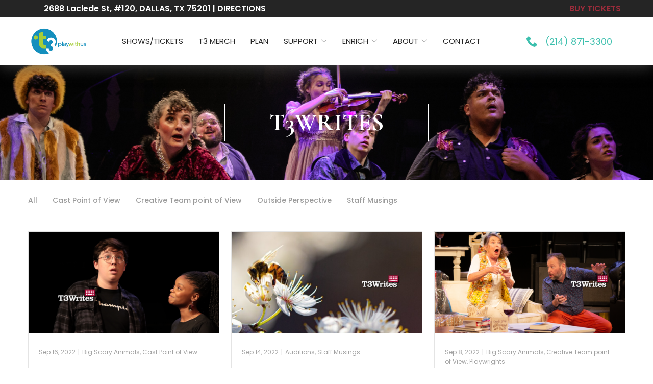

--- FILE ---
content_type: text/css
request_url: https://www.theatre3dallas.com/wp-content/themes/reach.service-out-quick/build/css/theme.min.css?ver=2.31.0
body_size: 3313
content:
.clearfix:before,.clearfix:after{content:" ";display:table}.clearfix:after{clear:both}.no-pad-top{padding-top:0}.no-pad-bottom{padding-bottom:0}.no-gutter-left{padding-left:0}.no-gutter-right{padding-right:0}.no-gutter{padding-left:0;padding-right:0}.pull-right{float:right !important}.pull-left{float:left !important}.hide{display:none !important}.show{display:block !important}.invisible{visibility:hidden}.affix{position:fixed}.col-center{margin:0 auto}.hidden{display:none !important;visibility:hidden !important}.visible-xs{display:none !important}tr .visible-xs{display:none !important}th .visible-xs,td .visible-xs{display:none !important}@media (max-width: 479px){.visible-xs{display:block !important}tr .visible-xs{display:table-row !important}th .visible-xs,td .visible-xs{display:table-cell !important}}@media (min-width: 768px) and (max-width: 767px){.visible-xs.visible-sm{display:block !important}tr .visible-xs.visible-sm{display:table-row !important}th .visible-xs.visible-sm,td .visible-xs.visible-sm{display:table-cell !important}}@media (min-width: 992px) and (max-width: 991px){.visible-xs.visible-md{display:block !important}tr .visible-xs.visible-md{display:table-row !important}th .visible-xs.visible-md,td .visible-xs.visible-md{display:table-cell !important}}@media (min-width: 1200px){.visible-xs.visible-lg{display:block !important}tr .visible-xs.visible-lg{display:table-row !important}th .visible-xs.visible-lg,td .visible-xs.visible-lg{display:table-cell !important}}.visible-sm{display:none !important}tr .visible-sm{display:none !important}th .visible-sm,td .visible-sm{display:none !important}@media (max-width: 479px){.visible-sm.visible-xs{display:block !important}tr .visible-sm.visible-xs{display:table-row !important}th .visible-sm.visible-xs,td .visible-sm.visible-xs{display:table-cell !important}}@media (min-width: 768px) and (max-width: 767px){.visible-sm{display:block !important}tr .visible-sm{display:table-row !important}th .visible-sm,td .visible-sm{display:table-cell !important}}@media (min-width: 992px) and (max-width: 991px){.visible-sm.visible-md{display:block !important}tr .visible-sm.visible-md{display:table-row !important}th .visible-sm.visible-md,td .visible-sm.visible-md{display:table-cell !important}}@media (min-width: 1200px){.visible-sm.visible-lg{display:block !important}tr .visible-sm.visible-lg{display:table-row !important}th .visible-sm.visible-lg,td .visible-sm.visible-lg{display:table-cell !important}}.visible-md{display:none !important}tr .visible-md{display:none !important}th .visible-md,td .visible-md{display:none !important}@media (max-width: 479px){.visible-md.visible-xs{display:block !important}tr .visible-md.visible-xs{display:table-row !important}th .visible-md.visible-xs,td .visible-md.visible-xs{display:table-cell !important}}@media (min-width: 768px) and (max-width: 767px){.visible-md.visible-sm{display:block !important}tr .visible-md.visible-sm{display:table-row !important}th .visible-md.visible-sm,td .visible-md.visible-sm{display:table-cell !important}}@media (min-width: 992px) and (max-width: 991px){.visible-md{display:block !important}tr .visible-md{display:table-row !important}th .visible-md,td .visible-md{display:table-cell !important}}@media (min-width: 1200px){.visible-md.visible-lg{display:block !important}tr .visible-md.visible-lg{display:table-row !important}th .visible-md.visible-lg,td .visible-md.visible-lg{display:table-cell !important}}.visible-lg{display:none !important}tr .visible-lg{display:none !important}th .visible-lg,td .visible-lg{display:none !important}@media (max-width: 479px){.visible-lg.visible-xs{display:block !important}tr .visible-lg.visible-xs{display:table-row !important}th .visible-lg.visible-xs,td .visible-lg.visible-xs{display:table-cell !important}}@media (min-width: 768px) and (max-width: 767px){.visible-lg.visible-sm{display:block !important}tr .visible-lg.visible-sm{display:table-row !important}th .visible-lg.visible-sm,td .visible-lg.visible-sm{display:table-cell !important}}@media (min-width: 992px) and (max-width: 991px){.visible-lg.visible-md{display:block !important}tr .visible-lg.visible-md{display:table-row !important}th .visible-lg.visible-md,td .visible-lg.visible-md{display:table-cell !important}}@media (min-width: 1200px){.visible-lg{display:block !important}tr .visible-lg{display:table-row !important}th .visible-lg,td .visible-lg{display:table-cell !important}}.hidden-xs{display:block !important}tr .hidden-xs{display:table-row !important}th .hidden-xs,td .hidden-xs{display:table-cell !important}@media (max-width: 479px){.hidden-xs{display:none !important}tr .hidden-xs{display:none !important}th .hidden-xs,td .hidden-xs{display:none !important}}@media (min-width: 768px) and (max-width: 767px){.hidden-xs.hidden-sm{display:none !important}tr .hidden-xs.hidden-sm{display:none !important}th .hidden-xs.hidden-sm,td .hidden-xs.hidden-sm{display:none !important}}@media (min-width: 992px) and (max-width: 991px){.hidden-xs.hidden-md{display:none !important}tr .hidden-xs.hidden-md{display:none !important}th .hidden-xs.hidden-md,td .hidden-xs.hidden-md{display:none !important}}@media (min-width: 1200px){.hidden-xs.hidden-lg{display:none !important}tr .hidden-xs.hidden-lg{display:none !important}th .hidden-xs.hidden-lg,td .hidden-xs.hidden-lg{display:none !important}}.hidden-sm{display:block !important}tr .hidden-sm{display:table-row !important}th .hidden-sm,td .hidden-sm{display:table-cell !important}@media (max-width: 479px){.hidden-sm.hidden-xs{display:none !important}tr .hidden-sm.hidden-xs{display:none !important}th .hidden-sm.hidden-xs,td .hidden-sm.hidden-xs{display:none !important}}@media (min-width: 768px) and (max-width: 767px){.hidden-sm{display:none !important}tr .hidden-sm{display:none !important}th .hidden-sm,td .hidden-sm{display:none !important}}@media (min-width: 992px) and (max-width: 991px){.hidden-sm.hidden-md{display:none !important}tr .hidden-sm.hidden-md{display:none !important}th .hidden-sm.hidden-md,td .hidden-sm.hidden-md{display:none !important}}@media (min-width: 1200px){.hidden-sm.hidden-lg{display:none !important}tr .hidden-sm.hidden-lg{display:none !important}th .hidden-sm.hidden-lg,td .hidden-sm.hidden-lg{display:none !important}}.hidden-md{display:block !important}tr .hidden-md{display:table-row !important}th .hidden-md,td .hidden-md{display:table-cell !important}@media (max-width: 479px){.hidden-md.hidden-xs{display:none !important}tr .hidden-md.hidden-xs{display:none !important}th .hidden-md.hidden-xs,td .hidden-md.hidden-xs{display:none !important}}@media (min-width: 768px) and (max-width: 767px){.hidden-md.hidden-sm{display:none !important}tr .hidden-md.hidden-sm{display:none !important}th .hidden-md.hidden-sm,td .hidden-md.hidden-sm{display:none !important}}@media (min-width: 992px) and (max-width: 991px){.hidden-md{display:none !important}tr .hidden-md{display:none !important}th .hidden-md,td .hidden-md{display:none !important}}@media (min-width: 1200px){.hidden-md.hidden-lg{display:none !important}tr .hidden-md.hidden-lg{display:none !important}th .hidden-md.hidden-lg,td .hidden-md.hidden-lg{display:none !important}}.hidden-lg{display:block !important}tr .hidden-lg{display:table-row !important}th .hidden-lg,td .hidden-lg{display:table-cell !important}@media (max-width: 479px){.hidden-lg.hidden-xs{display:none !important}tr .hidden-lg.hidden-xs{display:none !important}th .hidden-lg.hidden-xs,td .hidden-lg.hidden-xs{display:none !important}}@media (min-width: 768px) and (max-width: 767px){.hidden-lg.hidden-sm{display:none !important}tr .hidden-lg.hidden-sm{display:none !important}th .hidden-lg.hidden-sm,td .hidden-lg.hidden-sm{display:none !important}}@media (min-width: 992px) and (max-width: 991px){.hidden-lg.hidden-md{display:none !important}tr .hidden-lg.hidden-md{display:none !important}th .hidden-lg.hidden-md,td .hidden-lg.hidden-md{display:none !important}}@media (min-width: 1200px){.hidden-lg{display:none !important}tr .hidden-lg{display:none !important}th .hidden-lg,td .hidden-lg{display:none !important}}.visible-print{display:none !important}tr .visible-print{display:none !important}th .visible-print,td .visible-print{display:none !important}@media print{.visible-print{display:block !important}tr .visible-print{display:table-row !important}th .visible-print,td .visible-print{display:table-cell !important}.hidden-print{display:none !important}tr .hidden-print{display:none !important}th .hidden-print,td .hidden-print{display:none !important}}.gform_button,.btn{background:none}.theme--material .gform_button,.theme--material .btn{text-transform:uppercase;background:#494949;color:#fff;font-weight:400;font-size:1rem;padding:12px 60px;border-radius:100px;-webkit-box-shadow:0px 8px 24px rgba(0,0,0,0.3);box-shadow:0px 8px 24px rgba(0,0,0,0.3)}.gform_button--light,.btn--light{border-color:#fff;color:#fff}.gform_button--light:hover,.btn--light:hover{border-color:#fff;color:#fff}.form__gform--default .gform_body{margin-top:25px}.form__gform--default .gfield{margin-top:0}.form__gform--default input:not([type='radio']):not([type='checkbox']):not([type='submit']):not([type='button']):not([type='image']):not([type='file']),.form__gform--default textarea{margin-bottom:10px}.theme--material .form__gform--default input:not([type='radio']):not([type='checkbox']):not([type='submit']):not([type='button']):not([type='image']):not([type='file']),.theme--material .form__gform--default textarea{border-radius:20px;padding:20px;-webkit-box-shadow:0px 8px 24px rgba(0,0,0,0.3);box-shadow:0px 8px 24px rgba(0,0,0,0.3);outline:none;margin-bottom:20px}.theme--material .form__gform--default .gform_footer{text-align:center;margin:0}.theme--material .header--justified{z-index:11;-webkit-box-shadow:0 0 30px #494949;box-shadow:0 0 30px #494949}.theme--material .header--justified .header__nav a{font-weight:400}.theme--material .header--justified .header__call{background:none}.theme--material .header--justified .header__call .icon{opacity:1;width:22px;height:22px;margin-right:15px}.theme--material .header--justified .header__call-number{position:relative;font-weight:400;font-size:1.125rem}.theme--material .header--justified .header__call-number:before{content:"";background:#fff;left:-62px;right:-25px;top:-8px;bottom:-8px;position:absolute;opacity:.35;border-radius:100px}.theme--material .header--justified-nav .header__call{background:none;padding-right:0}@media (min-width: 1200px){.theme--material .header--justified-nav .header__call .icon{display:none}}.theme--material .header--justified-nav .header__call-number::before{content:'Call Now ';font-size:1.125rem;margin-right:10px;position:relative;top:-2px}.theme--flat header .search-form .search-field{border:none;outline:none;font-size:1rem;padding:15px 34px}.theme--flat header .search-form .search-field:focus{border:2px solid #A1A1A1}.theme--material header .search-form .search-field{font-weight:500;font-size:.875rem;outline:none;border:0;padding:20px 34px}.theme--material header .search-form .search-field:focus{background-color:#eee;border-radius:20px;-webkit-box-shadow:0px 8px 24px rgba(0,0,0,0.3);box-shadow:0px 8px 24px rgba(0,0,0,0.3)}.page__content .entry__content{max-width:860px;margin:0 auto}.theme--flat .module--hero h1,.theme--flat .module--hero .hdg--1{font-size:4.6875rem}.theme--material .module--hero .slick-dots button{-webkit-box-shadow:1px 1px 4px #494949;box-shadow:1px 1px 4px #494949}.hero__panel{padding:75px 0}@media (min-width: 768px){.hero__panel{padding:130px 0}}@media (min-width: 992px){.hero__panel{padding:190px 0}}.theme--flat .hero__panel{padding:60px 0}@media (min-width: 768px){.theme--flat .hero__panel{padding:90px 0}}@media (min-width: 992px){.theme--flat .hero__panel{padding:115px 0}}.hero__button a{color:#fff;font-size:1.75rem;padding:0;border:none}.theme--flat .hero__button a{font-size:2rem;text-decoration:underline}.theme--material .content-area--image-right .content-area__image img,.theme--material .content-area--image-left .content-area__image img{border-radius:20px;-webkit-box-shadow:0px 8px 24px rgba(0,0,0,0.3);box-shadow:0px 8px 24px rgba(0,0,0,0.3)}.theme--material .content-area--image-right .content-area__content,.theme--material .content-area--image-left .content-area__content{padding-top:30px;padding-bottom:45px}.theme--material .gallery{padding:30px 0}@media (min-width: 768px){.theme--material .gallery{padding:60px 0}}.theme--material .gallery__image{padding:0}.theme--material .gallery__image:before{left:0;right:0;top:0;bottom:0}.theme--material .gallery__image:hover:before{-webkit-box-shadow:0px 5px 10px #494949;box-shadow:0px 5px 10px #494949}.theme--material .gallery__background{left:0;right:0;bottom:0;top:0}.gallery-layout .slick-arrow .icon{padding:8px}.theme--material .list-columns{-webkit-box-align:start;-ms-flex-align:start;align-items:flex-start}.theme--material .list-columns__content{max-width:768px}.list-column{text-align:center}.theme--material .list-column{padding:30px}.theme--material .list-column__image{height:75px;margin-bottom:15px}.theme--material .list-column__image img{height:100%;width:auto}.theme--material .list-column__headline{margin-bottom:8px;font-weight:500}.theme--material .list-column__description{line-height:2;font-size:.875rem}.theme--material .staff{-webkit-box-pack:center;-ms-flex-pack:center;justify-content:center;padding:0 15px}.staff__item{padding:0;text-align:center}.theme--material .staff__item{overflow:hidden;margin:15px;border-radius:10px;-webkit-box-shadow:0 8px 24px rgba(0,0,0,0.3);box-shadow:0 8px 24px rgba(0,0,0,0.3);width:calc(100% - 30px)}@media (min-width: 480px){.theme--material .staff__item{width:calc(50% - 30px)}}@media (min-width: 768px){.theme--material .staff__item{width:calc(25% - 30px)}.theme--material .staff__item.staff__item--two-columns{width:calc(50% - 30px)}.theme--material .staff__item.staff__item--three-columns{width:calc(100% / 3 - 30px)}.theme--material .staff__item.staff__item--four-columns{width:calc(25% - 30px)}.theme--material .staff__item.staff__item--five-columns{width:calc(20% - 30px)}}.theme--material .staff__image:before{border-top-left-radius:10px;border-top-right-radius:10px}.theme--material .staff__info{padding-bottom:10px}.staff__name{font-size:1.5rem}.theme--material .staff__name{font-size:1.75rem;margin-bottom:15px}.staff__title{text-transform:uppercase;font-size:.875rem}.theme--flat .staff__title{font-weight:600;color:#A1A1A1}.theme--material .staff__title{color:#494949;font-size:.875rem}.module--services{text-align:center;padding:0}.theme--material .module--services{padding:45px 0 60px}.theme--flat .module--services .container{max-width:none;padding:0}.theme--flat .services__btn{margin-bottom:30px}.theme--flat .service{padding:0;margin:0;display:-webkit-box;display:-ms-flexbox;display:flex;-webkit-box-align:stretch;-ms-flex-align:stretch;align-items:stretch}.theme--flat .service--6{width:50%}@media (min-width: 768px){.theme--flat .service--6{width:33.33333%}}@media (min-width: 992px){.theme--flat .service--6{width:16.66667%}}.theme--flat .service__item{width:100%;display:-webkit-box;display:-ms-flexbox;display:flex;padding:60px 0;-webkit-box-orient:vertical;-webkit-box-direction:normal;-ms-flex-direction:column;flex-direction:column;-webkit-box-align:center;-ms-flex-align:center;align-items:center}@media (min-width: 992px){.theme--flat .service__item{padding:90px 0}}.theme--flat .service__item::before{display:block;z-index:1;-webkit-transition:all 0.25s ease;transition:all 0.25s ease;opacity:.85}.theme--flat .service__item:hover:before{opacity:.35}.theme--flat .service__image,.theme--flat .service__title,.theme--flat .service__content,.theme--flat .service__link{position:relative;z-index:2}.theme--flat .service__image{padding:0 15px 22px;margin:0}.theme--flat .service__image img{max-height:75px;max-width:none}.theme--flat .service__title{font-size:1rem;color:inherit;padding:0 15px;display:block;margin:0}.theme--material .service{padding:0 15px;display:-webkit-box;display:-ms-flexbox;display:flex}@media (min-width: 992px){.theme--material .service--4{width:50%}}@media (min-width: 992px){.theme--material .service--6{width:33.33333%}}@media (min-width: 1200px){.theme--material .service--6{width:16.66667%}}.theme--material .service__item{border-radius:8px;-webkit-box-shadow:0px 5px 15px #A1A1A1;box-shadow:0px 5px 15px #A1A1A1;display:-webkit-box;display:-ms-flexbox;display:flex;-webkit-box-orient:vertical;-webkit-box-direction:normal;-ms-flex-direction:column;flex-direction:column;-webkit-box-pack:justify;-ms-flex-pack:justify;justify-content:space-between;min-height:240px;width:100%}.theme--material .service__item::before{border-radius:8px;display:block;opacity:.8;z-index:1}.theme--material .service__image{margin-bottom:0;padding:60px 15px;position:relative;z-index:2}.theme--material .service__image img{max-height:75px;max-width:none;width:auto}.theme--material .service__image+.service__title{background-color:#fff;font-size:1.25rem}.theme--material .service__title{border-bottom-left-radius:8px;border-bottom-right-radius:8px;font-weight:400;margin:0;padding:20px 15px;position:relative;z-index:2}.services__btn{margin-top:15px}.testimonials .slick-arrow{background:none}.testimonials .slick-arrow .icon{fill:#E4E4E4}@media (min-width: 768px){.testimonials:not(.testimonials--arrows-below) .slick-arrow .icon{height:60px;width:32px}}.testimonials--arrows-dark .slick-arrow .icon{fill:#252525}.theme--material .testimonials--show-multiple .testimonial{background-color:#fff;border-radius:20px;-webkit-box-shadow:0px 10px 20px rgba(0,0,0,0.3);box-shadow:0px 10px 20px rgba(0,0,0,0.3);margin:30px 30px 75px;padding:60px 60px 20px;position:relative}.theme--material .testimonials--show-multiple .testimonial__icon{display:block;left:50%;position:absolute;top:10px;-webkit-transform:translate(-50%, -50%);transform:translate(-50%, -50%)}.testimonial__star-rating{margin-bottom:25px}.testimonial__star-rating li{margin:0 3px}.testimonial__star-rating .icon{width:22px;height:22px;fill:#E4E4E4}.testimonial__star-rating .icon.filled{fill:#f8e81c}.theme--material .module--form .form__content--single{max-width:800px}.theme--material .contact-info--content-left .entry__content{background-color:#fff;border-radius:20px;-webkit-box-shadow:0px 8px 24px rgba(0,0,0,0.3);box-shadow:0px 8px 24px rgba(0,0,0,0.3);padding:30px}@media (min-width: 768px){.theme--material .contact-info--content-left .entry__content{margin-right:60px}}

/*# sourceMappingURL=theme.min.css.map */
